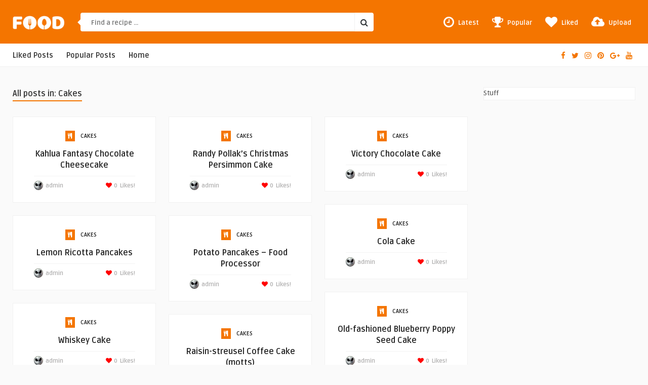

--- FILE ---
content_type: text/html; charset=UTF-8
request_url: https://recipesnut.com/category/cakes/page/3/
body_size: 13849
content:
<!DOCTYPE HTML>
<html lang="en-US">
<head>
    <!-- Meta Tags -->
    <meta http-equiv="Content-Type" content="text/html; charset=UTF-8" />

    <!-- Mobile Device Meta -->
    <meta name="viewport" content="width=device-width, initial-scale=1"> 

    <!-- Theme output -->
    <title>Cakes &#8211; Page 3 &#8211; Recipes Nut</title>
<meta name='robots' content='max-image-preview:large' />
<link rel='dns-prefetch' href='//fonts.googleapis.com' />
<link rel="alternate" type="application/rss+xml" title="Recipes Nut &raquo; Feed" href="https://recipesnut.com/feed/" />
<link rel="alternate" type="application/rss+xml" title="Recipes Nut &raquo; Comments Feed" href="https://recipesnut.com/comments/feed/" />
<link rel="alternate" type="application/rss+xml" title="Recipes Nut &raquo; Cakes Category Feed" href="https://recipesnut.com/category/cakes/feed/" />
<script type="text/javascript">
/* <![CDATA[ */
window._wpemojiSettings = {"baseUrl":"https:\/\/s.w.org\/images\/core\/emoji\/14.0.0\/72x72\/","ext":".png","svgUrl":"https:\/\/s.w.org\/images\/core\/emoji\/14.0.0\/svg\/","svgExt":".svg","source":{"concatemoji":"https:\/\/recipesnut.com\/wp-includes\/js\/wp-emoji-release.min.js?ver=6.4.7"}};
/*! This file is auto-generated */
!function(i,n){var o,s,e;function c(e){try{var t={supportTests:e,timestamp:(new Date).valueOf()};sessionStorage.setItem(o,JSON.stringify(t))}catch(e){}}function p(e,t,n){e.clearRect(0,0,e.canvas.width,e.canvas.height),e.fillText(t,0,0);var t=new Uint32Array(e.getImageData(0,0,e.canvas.width,e.canvas.height).data),r=(e.clearRect(0,0,e.canvas.width,e.canvas.height),e.fillText(n,0,0),new Uint32Array(e.getImageData(0,0,e.canvas.width,e.canvas.height).data));return t.every(function(e,t){return e===r[t]})}function u(e,t,n){switch(t){case"flag":return n(e,"\ud83c\udff3\ufe0f\u200d\u26a7\ufe0f","\ud83c\udff3\ufe0f\u200b\u26a7\ufe0f")?!1:!n(e,"\ud83c\uddfa\ud83c\uddf3","\ud83c\uddfa\u200b\ud83c\uddf3")&&!n(e,"\ud83c\udff4\udb40\udc67\udb40\udc62\udb40\udc65\udb40\udc6e\udb40\udc67\udb40\udc7f","\ud83c\udff4\u200b\udb40\udc67\u200b\udb40\udc62\u200b\udb40\udc65\u200b\udb40\udc6e\u200b\udb40\udc67\u200b\udb40\udc7f");case"emoji":return!n(e,"\ud83e\udef1\ud83c\udffb\u200d\ud83e\udef2\ud83c\udfff","\ud83e\udef1\ud83c\udffb\u200b\ud83e\udef2\ud83c\udfff")}return!1}function f(e,t,n){var r="undefined"!=typeof WorkerGlobalScope&&self instanceof WorkerGlobalScope?new OffscreenCanvas(300,150):i.createElement("canvas"),a=r.getContext("2d",{willReadFrequently:!0}),o=(a.textBaseline="top",a.font="600 32px Arial",{});return e.forEach(function(e){o[e]=t(a,e,n)}),o}function t(e){var t=i.createElement("script");t.src=e,t.defer=!0,i.head.appendChild(t)}"undefined"!=typeof Promise&&(o="wpEmojiSettingsSupports",s=["flag","emoji"],n.supports={everything:!0,everythingExceptFlag:!0},e=new Promise(function(e){i.addEventListener("DOMContentLoaded",e,{once:!0})}),new Promise(function(t){var n=function(){try{var e=JSON.parse(sessionStorage.getItem(o));if("object"==typeof e&&"number"==typeof e.timestamp&&(new Date).valueOf()<e.timestamp+604800&&"object"==typeof e.supportTests)return e.supportTests}catch(e){}return null}();if(!n){if("undefined"!=typeof Worker&&"undefined"!=typeof OffscreenCanvas&&"undefined"!=typeof URL&&URL.createObjectURL&&"undefined"!=typeof Blob)try{var e="postMessage("+f.toString()+"("+[JSON.stringify(s),u.toString(),p.toString()].join(",")+"));",r=new Blob([e],{type:"text/javascript"}),a=new Worker(URL.createObjectURL(r),{name:"wpTestEmojiSupports"});return void(a.onmessage=function(e){c(n=e.data),a.terminate(),t(n)})}catch(e){}c(n=f(s,u,p))}t(n)}).then(function(e){for(var t in e)n.supports[t]=e[t],n.supports.everything=n.supports.everything&&n.supports[t],"flag"!==t&&(n.supports.everythingExceptFlag=n.supports.everythingExceptFlag&&n.supports[t]);n.supports.everythingExceptFlag=n.supports.everythingExceptFlag&&!n.supports.flag,n.DOMReady=!1,n.readyCallback=function(){n.DOMReady=!0}}).then(function(){return e}).then(function(){var e;n.supports.everything||(n.readyCallback(),(e=n.source||{}).concatemoji?t(e.concatemoji):e.wpemoji&&e.twemoji&&(t(e.twemoji),t(e.wpemoji)))}))}((window,document),window._wpemojiSettings);
/* ]]> */
</script>
<style id='wp-emoji-styles-inline-css' type='text/css'>

	img.wp-smiley, img.emoji {
		display: inline !important;
		border: none !important;
		box-shadow: none !important;
		height: 1em !important;
		width: 1em !important;
		margin: 0 0.07em !important;
		vertical-align: -0.1em !important;
		background: none !important;
		padding: 0 !important;
	}
</style>
<link rel='stylesheet' id='wp-block-library-css' href='https://recipesnut.com/wp-includes/css/dist/block-library/style.min.css?ver=6.4.7' type='text/css' media='all' />
<style id='classic-theme-styles-inline-css' type='text/css'>
/*! This file is auto-generated */
.wp-block-button__link{color:#fff;background-color:#32373c;border-radius:9999px;box-shadow:none;text-decoration:none;padding:calc(.667em + 2px) calc(1.333em + 2px);font-size:1.125em}.wp-block-file__button{background:#32373c;color:#fff;text-decoration:none}
</style>
<style id='global-styles-inline-css' type='text/css'>
body{--wp--preset--color--black: #000000;--wp--preset--color--cyan-bluish-gray: #abb8c3;--wp--preset--color--white: #ffffff;--wp--preset--color--pale-pink: #f78da7;--wp--preset--color--vivid-red: #cf2e2e;--wp--preset--color--luminous-vivid-orange: #ff6900;--wp--preset--color--luminous-vivid-amber: #fcb900;--wp--preset--color--light-green-cyan: #7bdcb5;--wp--preset--color--vivid-green-cyan: #00d084;--wp--preset--color--pale-cyan-blue: #8ed1fc;--wp--preset--color--vivid-cyan-blue: #0693e3;--wp--preset--color--vivid-purple: #9b51e0;--wp--preset--gradient--vivid-cyan-blue-to-vivid-purple: linear-gradient(135deg,rgba(6,147,227,1) 0%,rgb(155,81,224) 100%);--wp--preset--gradient--light-green-cyan-to-vivid-green-cyan: linear-gradient(135deg,rgb(122,220,180) 0%,rgb(0,208,130) 100%);--wp--preset--gradient--luminous-vivid-amber-to-luminous-vivid-orange: linear-gradient(135deg,rgba(252,185,0,1) 0%,rgba(255,105,0,1) 100%);--wp--preset--gradient--luminous-vivid-orange-to-vivid-red: linear-gradient(135deg,rgba(255,105,0,1) 0%,rgb(207,46,46) 100%);--wp--preset--gradient--very-light-gray-to-cyan-bluish-gray: linear-gradient(135deg,rgb(238,238,238) 0%,rgb(169,184,195) 100%);--wp--preset--gradient--cool-to-warm-spectrum: linear-gradient(135deg,rgb(74,234,220) 0%,rgb(151,120,209) 20%,rgb(207,42,186) 40%,rgb(238,44,130) 60%,rgb(251,105,98) 80%,rgb(254,248,76) 100%);--wp--preset--gradient--blush-light-purple: linear-gradient(135deg,rgb(255,206,236) 0%,rgb(152,150,240) 100%);--wp--preset--gradient--blush-bordeaux: linear-gradient(135deg,rgb(254,205,165) 0%,rgb(254,45,45) 50%,rgb(107,0,62) 100%);--wp--preset--gradient--luminous-dusk: linear-gradient(135deg,rgb(255,203,112) 0%,rgb(199,81,192) 50%,rgb(65,88,208) 100%);--wp--preset--gradient--pale-ocean: linear-gradient(135deg,rgb(255,245,203) 0%,rgb(182,227,212) 50%,rgb(51,167,181) 100%);--wp--preset--gradient--electric-grass: linear-gradient(135deg,rgb(202,248,128) 0%,rgb(113,206,126) 100%);--wp--preset--gradient--midnight: linear-gradient(135deg,rgb(2,3,129) 0%,rgb(40,116,252) 100%);--wp--preset--font-size--small: 13px;--wp--preset--font-size--medium: 20px;--wp--preset--font-size--large: 36px;--wp--preset--font-size--x-large: 42px;--wp--preset--spacing--20: 0.44rem;--wp--preset--spacing--30: 0.67rem;--wp--preset--spacing--40: 1rem;--wp--preset--spacing--50: 1.5rem;--wp--preset--spacing--60: 2.25rem;--wp--preset--spacing--70: 3.38rem;--wp--preset--spacing--80: 5.06rem;--wp--preset--shadow--natural: 6px 6px 9px rgba(0, 0, 0, 0.2);--wp--preset--shadow--deep: 12px 12px 50px rgba(0, 0, 0, 0.4);--wp--preset--shadow--sharp: 6px 6px 0px rgba(0, 0, 0, 0.2);--wp--preset--shadow--outlined: 6px 6px 0px -3px rgba(255, 255, 255, 1), 6px 6px rgba(0, 0, 0, 1);--wp--preset--shadow--crisp: 6px 6px 0px rgba(0, 0, 0, 1);}:where(.is-layout-flex){gap: 0.5em;}:where(.is-layout-grid){gap: 0.5em;}body .is-layout-flow > .alignleft{float: left;margin-inline-start: 0;margin-inline-end: 2em;}body .is-layout-flow > .alignright{float: right;margin-inline-start: 2em;margin-inline-end: 0;}body .is-layout-flow > .aligncenter{margin-left: auto !important;margin-right: auto !important;}body .is-layout-constrained > .alignleft{float: left;margin-inline-start: 0;margin-inline-end: 2em;}body .is-layout-constrained > .alignright{float: right;margin-inline-start: 2em;margin-inline-end: 0;}body .is-layout-constrained > .aligncenter{margin-left: auto !important;margin-right: auto !important;}body .is-layout-constrained > :where(:not(.alignleft):not(.alignright):not(.alignfull)){max-width: var(--wp--style--global--content-size);margin-left: auto !important;margin-right: auto !important;}body .is-layout-constrained > .alignwide{max-width: var(--wp--style--global--wide-size);}body .is-layout-flex{display: flex;}body .is-layout-flex{flex-wrap: wrap;align-items: center;}body .is-layout-flex > *{margin: 0;}body .is-layout-grid{display: grid;}body .is-layout-grid > *{margin: 0;}:where(.wp-block-columns.is-layout-flex){gap: 2em;}:where(.wp-block-columns.is-layout-grid){gap: 2em;}:where(.wp-block-post-template.is-layout-flex){gap: 1.25em;}:where(.wp-block-post-template.is-layout-grid){gap: 1.25em;}.has-black-color{color: var(--wp--preset--color--black) !important;}.has-cyan-bluish-gray-color{color: var(--wp--preset--color--cyan-bluish-gray) !important;}.has-white-color{color: var(--wp--preset--color--white) !important;}.has-pale-pink-color{color: var(--wp--preset--color--pale-pink) !important;}.has-vivid-red-color{color: var(--wp--preset--color--vivid-red) !important;}.has-luminous-vivid-orange-color{color: var(--wp--preset--color--luminous-vivid-orange) !important;}.has-luminous-vivid-amber-color{color: var(--wp--preset--color--luminous-vivid-amber) !important;}.has-light-green-cyan-color{color: var(--wp--preset--color--light-green-cyan) !important;}.has-vivid-green-cyan-color{color: var(--wp--preset--color--vivid-green-cyan) !important;}.has-pale-cyan-blue-color{color: var(--wp--preset--color--pale-cyan-blue) !important;}.has-vivid-cyan-blue-color{color: var(--wp--preset--color--vivid-cyan-blue) !important;}.has-vivid-purple-color{color: var(--wp--preset--color--vivid-purple) !important;}.has-black-background-color{background-color: var(--wp--preset--color--black) !important;}.has-cyan-bluish-gray-background-color{background-color: var(--wp--preset--color--cyan-bluish-gray) !important;}.has-white-background-color{background-color: var(--wp--preset--color--white) !important;}.has-pale-pink-background-color{background-color: var(--wp--preset--color--pale-pink) !important;}.has-vivid-red-background-color{background-color: var(--wp--preset--color--vivid-red) !important;}.has-luminous-vivid-orange-background-color{background-color: var(--wp--preset--color--luminous-vivid-orange) !important;}.has-luminous-vivid-amber-background-color{background-color: var(--wp--preset--color--luminous-vivid-amber) !important;}.has-light-green-cyan-background-color{background-color: var(--wp--preset--color--light-green-cyan) !important;}.has-vivid-green-cyan-background-color{background-color: var(--wp--preset--color--vivid-green-cyan) !important;}.has-pale-cyan-blue-background-color{background-color: var(--wp--preset--color--pale-cyan-blue) !important;}.has-vivid-cyan-blue-background-color{background-color: var(--wp--preset--color--vivid-cyan-blue) !important;}.has-vivid-purple-background-color{background-color: var(--wp--preset--color--vivid-purple) !important;}.has-black-border-color{border-color: var(--wp--preset--color--black) !important;}.has-cyan-bluish-gray-border-color{border-color: var(--wp--preset--color--cyan-bluish-gray) !important;}.has-white-border-color{border-color: var(--wp--preset--color--white) !important;}.has-pale-pink-border-color{border-color: var(--wp--preset--color--pale-pink) !important;}.has-vivid-red-border-color{border-color: var(--wp--preset--color--vivid-red) !important;}.has-luminous-vivid-orange-border-color{border-color: var(--wp--preset--color--luminous-vivid-orange) !important;}.has-luminous-vivid-amber-border-color{border-color: var(--wp--preset--color--luminous-vivid-amber) !important;}.has-light-green-cyan-border-color{border-color: var(--wp--preset--color--light-green-cyan) !important;}.has-vivid-green-cyan-border-color{border-color: var(--wp--preset--color--vivid-green-cyan) !important;}.has-pale-cyan-blue-border-color{border-color: var(--wp--preset--color--pale-cyan-blue) !important;}.has-vivid-cyan-blue-border-color{border-color: var(--wp--preset--color--vivid-cyan-blue) !important;}.has-vivid-purple-border-color{border-color: var(--wp--preset--color--vivid-purple) !important;}.has-vivid-cyan-blue-to-vivid-purple-gradient-background{background: var(--wp--preset--gradient--vivid-cyan-blue-to-vivid-purple) !important;}.has-light-green-cyan-to-vivid-green-cyan-gradient-background{background: var(--wp--preset--gradient--light-green-cyan-to-vivid-green-cyan) !important;}.has-luminous-vivid-amber-to-luminous-vivid-orange-gradient-background{background: var(--wp--preset--gradient--luminous-vivid-amber-to-luminous-vivid-orange) !important;}.has-luminous-vivid-orange-to-vivid-red-gradient-background{background: var(--wp--preset--gradient--luminous-vivid-orange-to-vivid-red) !important;}.has-very-light-gray-to-cyan-bluish-gray-gradient-background{background: var(--wp--preset--gradient--very-light-gray-to-cyan-bluish-gray) !important;}.has-cool-to-warm-spectrum-gradient-background{background: var(--wp--preset--gradient--cool-to-warm-spectrum) !important;}.has-blush-light-purple-gradient-background{background: var(--wp--preset--gradient--blush-light-purple) !important;}.has-blush-bordeaux-gradient-background{background: var(--wp--preset--gradient--blush-bordeaux) !important;}.has-luminous-dusk-gradient-background{background: var(--wp--preset--gradient--luminous-dusk) !important;}.has-pale-ocean-gradient-background{background: var(--wp--preset--gradient--pale-ocean) !important;}.has-electric-grass-gradient-background{background: var(--wp--preset--gradient--electric-grass) !important;}.has-midnight-gradient-background{background: var(--wp--preset--gradient--midnight) !important;}.has-small-font-size{font-size: var(--wp--preset--font-size--small) !important;}.has-medium-font-size{font-size: var(--wp--preset--font-size--medium) !important;}.has-large-font-size{font-size: var(--wp--preset--font-size--large) !important;}.has-x-large-font-size{font-size: var(--wp--preset--font-size--x-large) !important;}
.wp-block-navigation a:where(:not(.wp-element-button)){color: inherit;}
:where(.wp-block-post-template.is-layout-flex){gap: 1.25em;}:where(.wp-block-post-template.is-layout-grid){gap: 1.25em;}
:where(.wp-block-columns.is-layout-flex){gap: 2em;}:where(.wp-block-columns.is-layout-grid){gap: 2em;}
.wp-block-pullquote{font-size: 1.5em;line-height: 1.6;}
</style>
<link rel='stylesheet' id='ap-front-styles-css' href='https://recipesnut.com/wp-content/plugins/accesspress-anonymous-post/css/frontend-style.css?ver=2.8.1' type='text/css' media='all' />
<link rel='stylesheet' id='thumbs_rating_styles-css' href='https://recipesnut.com/wp-content/plugins/anlikes/css/style.css?ver=1.0.0' type='text/css' media='all' />
<link rel='stylesheet' id='anthemes_shortcode_styles-css' href='https://recipesnut.com/wp-content/plugins/anthemes-shortcodes/includes/css/anthemes-shortcodes.css?ver=6.4.7' type='text/css' media='all' />
<style id='responsive-menu-inline-css' type='text/css'>
#rmp_menu_trigger-55794{width: 55px;height: 55px;position: absolute;top: 17px;border-radius: 5px;display: none;text-decoration: none;right: 3%;background: transparent;transition: transform 0.5s, background-color 1s}#rmp_menu_trigger-55794 .rmp-trigger-box{width: 25px;color: #ffffff}#rmp_menu_trigger-55794 .rmp-trigger-icon-active, #rmp_menu_trigger-55794 .rmp-trigger-text-open{display: none}#rmp_menu_trigger-55794.is-active .rmp-trigger-icon-active, #rmp_menu_trigger-55794.is-active .rmp-trigger-text-open{display: inline}#rmp_menu_trigger-55794.is-active .rmp-trigger-icon-inactive, #rmp_menu_trigger-55794.is-active .rmp-trigger-text{display: none}#rmp_menu_trigger-55794 .rmp-trigger-label{color: #ffffff;pointer-events: none;line-height: 13px;font-family: inherit;font-size: 13px;display: inline;text-transform: inherit}#rmp_menu_trigger-55794 .rmp-trigger-label.rmp-trigger-label-top{display: block;margin-bottom: 12px}#rmp_menu_trigger-55794 .rmp-trigger-label.rmp-trigger-label-bottom{display: block;margin-top: 12px}#rmp_menu_trigger-55794 .responsive-menu-pro-inner{display: block}#rmp_menu_trigger-55794 .responsive-menu-pro-inner, #rmp_menu_trigger-55794 .responsive-menu-pro-inner::before, #rmp_menu_trigger-55794 .responsive-menu-pro-inner::after{width: 25px;height: 3px;background-color: #ffffff;border-radius: 4px;position: absolute}#rmp_menu_trigger-55794.is-active .responsive-menu-pro-inner, #rmp_menu_trigger-55794.is-active .responsive-menu-pro-inner::before, #rmp_menu_trigger-55794.is-active .responsive-menu-pro-inner::after{background-color: #ffffff}#rmp_menu_trigger-55794:hover .responsive-menu-pro-inner, #rmp_menu_trigger-55794:hover .responsive-menu-pro-inner::before, #rmp_menu_trigger-55794:hover .responsive-menu-pro-inner::after{background-color: #ffffff}#rmp_menu_trigger-55794 .responsive-menu-pro-inner::before{top: 10px}#rmp_menu_trigger-55794 .responsive-menu-pro-inner::after{bottom: 10px}#rmp_menu_trigger-55794.is-active .responsive-menu-pro-inner::after{bottom: 0}@media screen and (max-width: 980px){#rmp_menu_trigger-55794{display: block}#rmp-container-55794{position: fixed;top: 0;margin: 0;transition: transform 0.5s;overflow: auto;display: block;width: 75%;background-color: #212121;background-image: url("");height: 100%;left: 0;padding-top: 0px;padding-left: 0px;padding-bottom: 0px;padding-right: 0px}#rmp-menu-wrap-55794{padding-top: 0px;padding-left: 0px;padding-bottom: 0px;padding-right: 0px;background-color: #000000}#rmp-menu-wrap-55794 .rmp-menu, #rmp-menu-wrap-55794 .rmp-submenu{width: 100%;box-sizing: border-box;margin: 0;padding: 0}#rmp-menu-wrap-55794 .rmp-submenu-depth-1 .rmp-menu-item-link{padding-left: 10%}#rmp-menu-wrap-55794 .rmp-submenu-depth-2 .rmp-menu-item-link{padding-left: 15%}#rmp-menu-wrap-55794 .rmp-submenu-depth-3 .rmp-menu-item-link{padding-left: 20%}#rmp-menu-wrap-55794 .rmp-submenu-depth-4 .rmp-menu-item-link{padding-left: 25%}#rmp-menu-wrap-55794 .rmp-submenu.rmp-submenu-open{display: block}#rmp-menu-wrap-55794 .rmp-menu-item{width: 100%;list-style: none;margin: 0}#rmp-menu-wrap-55794 .rmp-menu-item-link{height: 44px;line-height: 44px;font-size: 13px;border-bottom: 1px solid #3c3c3c;font-family: inherit;color: #ffffff;text-align: left;background-color: #000000;font-weight: normal;letter-spacing: 0px;display: block;box-sizing: border-box;width: 100%;text-decoration: none;position: relative;overflow: hidden;transition: background-color 1s, border-color 1s, 1s;padding: 0 5%;padding-right: 54px}#rmp-menu-wrap-55794 .rmp-menu-item-link:after, #rmp-menu-wrap-55794 .rmp-menu-item-link:before{display: none}#rmp-menu-wrap-55794 .rmp-menu-item-link:hover{color: #ffffff;border-color: #3c3c3c;background-color: #3c3c3c}#rmp-menu-wrap-55794 .rmp-menu-item-link:focus{outline: none;border-color: unset;box-shadow: unset}#rmp-menu-wrap-55794 .rmp-menu-item-link .rmp-font-icon{height: 44px;line-height: 44px;margin-right: 10px;font-size: 13px}#rmp-menu-wrap-55794 .rmp-menu-current-item .rmp-menu-item-link{color: #ffffff;border-color: #212121;background-color: #f47500}#rmp-menu-wrap-55794 .rmp-menu-current-item .rmp-menu-item-link:hover{color: #ffffff;border-color: #3f3f3f;background-color: #3c3c3c}#rmp-menu-wrap-55794 .rmp-menu-subarrow{position: absolute;top: 0;bottom: 0;text-align: center;overflow: hidden;background-size: cover;overflow: hidden;right: 0;border-left-style: solid;border-left-color: #3c3c3c;border-left-width: 1px;height: 44px;width: 44px;color: #ffffff;background-color: #000000}#rmp-menu-wrap-55794 .rmp-menu-subarrow:hover{color: #ffffff;border-color: #3c3c3c;background-color: #f47500}#rmp-menu-wrap-55794 .rmp-menu-subarrow .rmp-font-icon{margin-right: unset}#rmp-menu-wrap-55794 .rmp-menu-subarrow *{vertical-align: middle;line-height: 44px}#rmp-menu-wrap-55794 .rmp-menu-subarrow-active{display: block;background-size: cover;color: #ffffff;border-color: #212121;background-color: #212121}#rmp-menu-wrap-55794 .rmp-menu-subarrow-active:hover{color: #ffffff;border-color: #ffffff;background-color: #3f3f3f}#rmp-menu-wrap-55794 .rmp-submenu{display: none}#rmp-menu-wrap-55794 .rmp-submenu .rmp-menu-item-link{height: 44px;line-height: 44px;letter-spacing: 0px;font-size: 13px;border-bottom: 1px solid #3c3c3c;font-family: inherit;font-weight: normal;color: #ffffff;text-align: left;background-color: #000000}#rmp-menu-wrap-55794 .rmp-submenu .rmp-menu-item-link:hover{color: #ffffff;border-color: #3c3c3c;background-color: #3c3c3c}#rmp-menu-wrap-55794 .rmp-submenu .rmp-menu-current-item .rmp-menu-item-link{color: #ffffff;border-color: #212121;background-color: #f47500}#rmp-menu-wrap-55794 .rmp-submenu .rmp-menu-current-item .rmp-menu-item-link:hover{color: #ffffff;border-color: #3f3f3f;background-color: #3c3c3c}#rmp-menu-wrap-55794 .rmp-submenu .rmp-menu-subarrow{right: 0;border-right: unset;border-left-style: solid;border-left-color: #3c3c3c;border-left-width: 1px;height: 44px;line-height: 44px;width: 44px;color: #ffffff;background-color: #000000}#rmp-menu-wrap-55794 .rmp-submenu .rmp-menu-subarrow:hover{color: #ffffff;border-color: #3c3c3c;background-color: #f47500}#rmp-menu-wrap-55794 .rmp-submenu .rmp-menu-subarrow-active{color: #ffffff;border-color: #212121;background-color: #212121}#rmp-menu-wrap-55794 .rmp-submenu .rmp-menu-subarrow-active:hover{color: #ffffff;border-color: #ffffff;background-color: #3f3f3f}#rmp-menu-wrap-55794 .rmp-menu-item-description{margin: 0;padding: 5px 5%;opacity: 0.8;color: #ffffff}#rmp-search-box-55794{display: block;padding-top: 0px;padding-left: 5%;padding-bottom: 0px;padding-right: 5%}#rmp-search-box-55794 .rmp-search-form{margin: 0}#rmp-search-box-55794 .rmp-search-box{background: #ffffff;border: 1px solid #dadada;color: #333333;width: 100%;padding: 0 5%;border-radius: 30px;height: 45px;-webkit-appearance: none}#rmp-search-box-55794 .rmp-search-box::placeholder{color: #c7c7cd}#rmp-search-box-55794 .rmp-search-box:focus{background-color: #ffffff;outline: 2px solid #dadada;color: #333333}#rmp-menu-title-55794{background-color: #000000;color: #ffffff;text-align: left;font-size: 14px;padding-top: 10%;padding-left: 5%;padding-bottom: 0%;padding-right: 5%;font-weight: 400;transition: background-color 1s, border-color 1s, color 1s}#rmp-menu-title-55794:hover{background-color: #000000;color: #ffffff}#rmp-menu-title-55794 > .rmp-menu-title-link{color: #ffffff;width: 100%;background-color: unset;text-decoration: none}#rmp-menu-title-55794 > .rmp-menu-title-link:hover{color: #ffffff}#rmp-menu-title-55794 .rmp-font-icon{font-size: 14px}#rmp-menu-additional-content-55794{padding-top: 0px;padding-left: 5%;padding-bottom: 0px;padding-right: 5%;color: #ffffff;text-align: center;font-size: 16px}}.rmp-container{display: none;visibility: visible;padding: 0px 0px 0px 0px;z-index: 99998;transition: all 0.3s}.rmp-container.rmp-fade-top, .rmp-container.rmp-fade-left, .rmp-container.rmp-fade-right, .rmp-container.rmp-fade-bottom{display: none}.rmp-container.rmp-slide-left, .rmp-container.rmp-push-left{transform: translateX(-100%);-ms-transform: translateX(-100%);-webkit-transform: translateX(-100%);-moz-transform: translateX(-100%)}.rmp-container.rmp-slide-left.rmp-menu-open, .rmp-container.rmp-push-left.rmp-menu-open{transform: translateX(0);-ms-transform: translateX(0);-webkit-transform: translateX(0);-moz-transform: translateX(0)}.rmp-container.rmp-slide-right, .rmp-container.rmp-push-right{transform: translateX(100%);-ms-transform: translateX(100%);-webkit-transform: translateX(100%);-moz-transform: translateX(100%)}.rmp-container.rmp-slide-right.rmp-menu-open, .rmp-container.rmp-push-right.rmp-menu-open{transform: translateX(0);-ms-transform: translateX(0);-webkit-transform: translateX(0);-moz-transform: translateX(0)}.rmp-container.rmp-slide-top, .rmp-container.rmp-push-top{transform: translateY(-100%);-ms-transform: translateY(-100%);-webkit-transform: translateY(-100%);-moz-transform: translateY(-100%)}.rmp-container.rmp-slide-top.rmp-menu-open, .rmp-container.rmp-push-top.rmp-menu-open{transform: translateY(0);-ms-transform: translateY(0);-webkit-transform: translateY(0);-moz-transform: translateY(0)}.rmp-container.rmp-slide-bottom, .rmp-container.rmp-push-bottom{transform: translateY(100%);-ms-transform: translateY(100%);-webkit-transform: translateY(100%);-moz-transform: translateY(100%)}.rmp-container.rmp-slide-bottom.rmp-menu-open, .rmp-container.rmp-push-bottom.rmp-menu-open{transform: translateX(0);-ms-transform: translateX(0);-webkit-transform: translateX(0);-moz-transform: translateX(0)}.rmp-container::-webkit-scrollbar{width: 0px}.rmp-container ::-webkit-scrollbar-track{box-shadow: inset 0 0 5px transparent}.rmp-container ::-webkit-scrollbar-thumb{background: transparent}.rmp-container ::-webkit-scrollbar-thumb:hover{background: transparent}.rmp-container .rmp-menu-wrap .rmp-menu{transition: none;border-radius: 0;box-shadow: none;background: none;border: 0;bottom: auto;box-sizing: border-box;clip: auto;color: #666;display: block;float: none;font-family: inherit;font-size: 14px;height: auto;left: auto;line-height: 1.7;list-style-type: none;margin: 0;min-height: auto;max-height: none;opacity: 1;outline: none;overflow: visible;padding: 0;position: relative;pointer-events: auto;right: auto;text-align: left;text-decoration: none;text-indent: 0;text-transform: none;transform: none;top: auto;visibility: inherit;width: auto;word-wrap: break-word;white-space: normal}.rmp-container .rmp-menu-additional-content{display: block;word-break: break-word}.rmp-container .rmp-menu-title{display: flex;flex-direction: column}.rmp-container .rmp-menu-title .rmp-menu-title-image{max-width: 100%;margin-bottom: 15px;display: block;margin: auto;margin-bottom: 15px}button.rmp_menu_trigger{z-index: 999999;overflow: hidden;outline: none;border: 0;display: none;margin: 0;transition: transform 0.5s, background-color 0.5s;padding: 0}button.rmp_menu_trigger .responsive-menu-pro-inner::before, button.rmp_menu_trigger .responsive-menu-pro-inner::after{content: "";display: block}button.rmp_menu_trigger .responsive-menu-pro-inner::before{top: 10px}button.rmp_menu_trigger .responsive-menu-pro-inner::after{bottom: 10px}button.rmp_menu_trigger .rmp-trigger-box{width: 40px;display: inline-block;position: relative;pointer-events: none;vertical-align: super}.rmp-menu-trigger-boring .responsive-menu-pro-inner{transition-property: none}.rmp-menu-trigger-boring .responsive-menu-pro-inner::after, .rmp-menu-trigger-boring .responsive-menu-pro-inner::before{transition-property: none}.rmp-menu-trigger-boring.is-active .responsive-menu-pro-inner{transform: rotate(45deg)}.rmp-menu-trigger-boring.is-active .responsive-menu-pro-inner:before{top: 0;opacity: 0}.rmp-menu-trigger-boring.is-active .responsive-menu-pro-inner:after{bottom: 0;transform: rotate(-90deg)}
</style>
<link rel='stylesheet' id='dashicons-css' href='https://recipesnut.com/wp-includes/css/dashicons.min.css?ver=6.4.7' type='text/css' media='all' />
<link rel='stylesheet' id='wprm-template-css' href='https://recipesnut.com/wp-content/plugins/wp-recipe-maker/templates/recipe/legacy/simple/simple.min.css?ver=9.1.1' type='text/css' media='all' />
<link rel='stylesheet' id='wp-pagenavi-css' href='https://recipesnut.com/wp-content/plugins/wp-pagenavi/pagenavi-css.css?ver=2.70' type='text/css' media='all' />
<link rel='stylesheet' id='food_wp_style-css' href='https://recipesnut.com/wp-content/themes/food-wp/style.css?ver=3.9' type='text/css' media='all' />
<link rel='stylesheet' id='food_wp_default-css' href='https://recipesnut.com/wp-content/themes/food-wp/css/colors/default.css?ver=3.9' type='text/css' media='all' />
<link rel='stylesheet' id='food_wp_responsive-css' href='https://recipesnut.com/wp-content/themes/food-wp/css/responsive.css?ver=3.9' type='text/css' media='all' />
<link rel='stylesheet' id='food_font-awesome-css' href='https://recipesnut.com/wp-content/themes/food-wp/css/font-awesome-4.7.0/css/font-awesome.min.css?ver=4.7.0' type='text/css' media='all' />
<link rel='stylesheet' id='jquery-owl-carousel-css' href='https://recipesnut.com/wp-content/themes/food-wp/owl-carousel/owl.carousel.css?ver=2.0.0' type='text/css' media='all' />
<link rel='stylesheet' id='food_wp_fonts-css' href='//fonts.googleapis.com/css?family=Ruda%3A400%2C700%7CCovered+By+Your+Grace&#038;ver=1.0.0' type='text/css' media='all' />
<script type="text/javascript" src="https://recipesnut.com/wp-includes/js/jquery/jquery.min.js?ver=3.7.1" id="jquery-core-js"></script>
<script type="text/javascript" src="https://recipesnut.com/wp-includes/js/jquery/jquery-migrate.min.js?ver=3.4.1" id="jquery-migrate-js"></script>
<script type="text/javascript" id="thumbs_rating_scripts-js-extra">
/* <![CDATA[ */
var thumbs_rating_ajax = {"ajax_url":"https:\/\/recipesnut.com\/wp-admin\/admin-ajax.php","nonce":"7b5794864f"};
/* ]]> */
</script>
<script type="text/javascript" src="https://recipesnut.com/wp-content/plugins/anlikes/js/general.js?ver=4.0.1" id="thumbs_rating_scripts-js"></script>
<link rel="https://api.w.org/" href="https://recipesnut.com/wp-json/" /><link rel="alternate" type="application/json" href="https://recipesnut.com/wp-json/wp/v2/categories/6" /><link rel="EditURI" type="application/rsd+xml" title="RSD" href="https://recipesnut.com/xmlrpc.php?rsd" />
<meta name="generator" content="WordPress 6.4.7" />
<style type="text/css">#featured-slider .article-category i, ul.masonry_list .article-category i, .wp-pagenavi a:hover, .wp-pagenavi span.current, ul.articles-modules .article-category i, ul.articles-modules .article-category, .single-content h3.title, .entry-btn, .my-paginated-posts span, #newsletter-form input.newsletter-btn, ul.article_list li div.post-nr, .comments h3.comment-reply-title, #commentform #submit, footer .widget h3.title span, #back-top span, #random-section .article-category i, #follow-section i, input.ap-form-submit-button { background-color: #f47500 !important;} a:hover, .top-social li a, .jquerycssmenu ul li.current_page_item a, .jquerycssmenu ul li.current-menu-ancestor a, .jquerycssmenu ul li.current-menu-item a, .jquerycssmenu ul li.current-menu-parent a, .jquerycssmenu ul li ul li.current_page_item a, .jquerycssmenu ul li ul li.current-menu-ancestor a, .jquerycssmenu ul li ul li.current-menu-item a, .jquerycssmenu ul li ul li.current-menu-parent a, .jquerycssmenu ul li i, .jquerycssmenu ul li a:hover, .jquerycssmenu ul li ul li:hover a:hover, h3.title-module, ul.aut-meta li.name a, div.p-first-letter p:first-child:first-letter, div.feed-info i, .widget_anthemes_categories li, div.tagcloud span, .widget_archive li, .widget_meta li, #mcTagMap .tagindex h4, #sc_mcTagMap .tagindex h4, #random-wrap-section h3.title-section, #follow-section h4 { color: #f47500 !important;} .single-related h3, .sidebar h3.title { border-bottom: 2px solid #f47500 !important;} blockquote { border-left: 5px solid #f47500 !important;} #mcTagMap .tagindex h4, #sc_mcTagMap .tagindex h4 { border-bottom: 5px solid #f47500 !important;} div.feed-info strong, .copyright a { border-bottom: 1px solid #f47500 !important;} input.ap-form-submit-button { border-color: #f47500 !important;} header, .sticky { background-color: #f47500 !important;} ul.top-list li a { color: #FFFFFF !important;} footer { background-color: #000000 !important;} .entry p a { color: #f47500 !important;} </style>
<style type="text/css"> html body .wprm-recipe-container { color: #333333; } html body .wprm-recipe-container a.wprm-recipe-print { color: #333333; } html body .wprm-recipe-container a.wprm-recipe-print:hover { color: #333333; } html body .wprm-recipe-container .wprm-recipe { background-color: #ffffff; } html body .wprm-recipe-container .wprm-recipe { border-color: #aaaaaa; } html body .wprm-recipe-container .wprm-recipe-tastefully-simple .wprm-recipe-time-container { border-color: #aaaaaa; } html body .wprm-recipe-container .wprm-recipe .wprm-color-border { border-color: #aaaaaa; } html body .wprm-recipe-container a { color: #3498db; } html body .wprm-recipe-container .wprm-recipe-tastefully-simple .wprm-recipe-name { color: #000000; } html body .wprm-recipe-container .wprm-recipe-tastefully-simple .wprm-recipe-header { color: #000000; } html body .wprm-recipe-container h1 { color: #000000; } html body .wprm-recipe-container h2 { color: #000000; } html body .wprm-recipe-container h3 { color: #000000; } html body .wprm-recipe-container h4 { color: #000000; } html body .wprm-recipe-container h5 { color: #000000; } html body .wprm-recipe-container h6 { color: #000000; } html body .wprm-recipe-container svg path { fill: #343434; } html body .wprm-recipe-container svg rect { fill: #343434; } html body .wprm-recipe-container svg polygon { stroke: #343434; } html body .wprm-recipe-container .wprm-rating-star-full svg polygon { fill: #343434; } html body .wprm-recipe-container .wprm-recipe .wprm-color-accent { background-color: #2c3e50; } html body .wprm-recipe-container .wprm-recipe .wprm-color-accent { color: #ffffff; } html body .wprm-recipe-container .wprm-recipe .wprm-color-accent a.wprm-recipe-print { color: #ffffff; } html body .wprm-recipe-container .wprm-recipe .wprm-color-accent a.wprm-recipe-print:hover { color: #ffffff; } html body .wprm-recipe-container .wprm-recipe-colorful .wprm-recipe-header { background-color: #2c3e50; } html body .wprm-recipe-container .wprm-recipe-colorful .wprm-recipe-header { color: #ffffff; } html body .wprm-recipe-container .wprm-recipe-colorful .wprm-recipe-meta > div { background-color: #3498db; } html body .wprm-recipe-container .wprm-recipe-colorful .wprm-recipe-meta > div { color: #ffffff; } html body .wprm-recipe-container .wprm-recipe-colorful .wprm-recipe-meta > div a.wprm-recipe-print { color: #ffffff; } html body .wprm-recipe-container .wprm-recipe-colorful .wprm-recipe-meta > div a.wprm-recipe-print:hover { color: #ffffff; } .wprm-rating-star svg polygon { stroke: #343434; } .wprm-rating-star.wprm-rating-star-full svg polygon { fill: #343434; } html body .wprm-recipe-container .wprm-recipe-instruction-image { text-align: left; } html body .wprm-recipe-container li.wprm-recipe-ingredient { list-style-type: disc; } html body .wprm-recipe-container li.wprm-recipe-instruction { list-style-type: decimal; } .tippy-box[data-theme~="wprm"] { background-color: #333333; color: #FFFFFF; } .tippy-box[data-theme~="wprm"][data-placement^="top"] > .tippy-arrow::before { border-top-color: #333333; } .tippy-box[data-theme~="wprm"][data-placement^="bottom"] > .tippy-arrow::before { border-bottom-color: #333333; } .tippy-box[data-theme~="wprm"][data-placement^="left"] > .tippy-arrow::before { border-left-color: #333333; } .tippy-box[data-theme~="wprm"][data-placement^="right"] > .tippy-arrow::before { border-right-color: #333333; } .tippy-box[data-theme~="wprm"] a { color: #FFFFFF; } .wprm-comment-rating svg { width: 18px !important; height: 18px !important; } img.wprm-comment-rating { width: 90px !important; height: 18px !important; } .wprm-comment-rating svg path { fill: #343434; } .wprm-comment-rating svg polygon { stroke: #343434; } .wprm-comment-ratings-container svg .wprm-star-full { fill: #343434; } .wprm-comment-ratings-container svg .wprm-star-empty { stroke: #343434; }</style><style type="text/css">.wprm-glossary-term {color: #5A822B;text-decoration: underline;cursor: help;}</style> 

</head>
<body class="archive paged category category-cakes category-6 paged-3 category-paged-3">


<!-- Begin Header -->
<header> 
        <div class="main-header">
            <!-- Logo -->  
            <a href="https://recipesnut.com/"><img class="logo" src="https://recipesnut.com/wp-content/themes/food-wp/images/logo.png" alt="Recipes Nut" /></a>

            <!-- search form get_search_form(); -->
            <form id="searchform2" class="header-search" method="get" action="https://recipesnut.com/">
    <div class="triangle-search"></div>
    <input placeholder="Find a recipe ..." type="text" name="s" id="s" />
    <input type="submit" value="&#xf002;" class="buttonicon" />
</form>
            <ul class="top-list">
                <li><a href="/"><i class="fa fa-clock-o" aria-hidden="true"></i> <div>Latest</div></a></li>

<li><a href="https://recipesnut.com/popular-posts/"><i class="fa fa-trophy" aria-hidden="true"></i> <div>Popular</div></a></li>

<li><a href="https://recipesnut.com/liked-posts/"><i class="fa fa-heart" aria-hidden="true"></i> <div>Liked</div></a></li>

<li><a href="#"><i class="fa fa-cloud-upload" aria-hidden="true"></i> <div>Upload</div></a></li>
            </ul><!-- end .top-list -->
            <div class="clear"></div>
        </div><!-- end .main-header -->
        
        <div class="bar-header">
            <div class="wrap-center">
                <!-- Navigation Menu -->
                                    <nav id="myjquerymenu" class="jquerycssmenu">
                         <ul><li id="menu-item-55775" class="menu-item menu-item-type-post_type menu-item-object-page menu-item-55775"><a href="https://recipesnut.com/liked-posts/">Liked Posts</a></li>
<li id="menu-item-55776" class="menu-item menu-item-type-post_type menu-item-object-page menu-item-55776"><a href="https://recipesnut.com/popular-posts/">Popular Posts</a></li>
<li id="menu-item-55777" class="menu-item menu-item-type-post_type menu-item-object-page menu-item-home menu-item-55777"><a href="https://recipesnut.com/">Home</a></li>
</ul>                    </nav>
                
                <ul class="top-social">
                    <li><a href="#"><i class="fa fa-facebook"></i></a></li>
<li><a href="#"><i class="fa fa-twitter"></i></a></li>
<li><a href="#"><i class="fa fa-instagram"></i></a></li>
<li><a href="#"><i class="fa fa-pinterest"></i></a></li>
<li><a href="#"><i class="fa fa-google-plus"></i></a></li>
<li><a href="#"><i class="fa fa-youtube"></i></a></li>
                </ul>          
            </div><!-- end .wrap-center -->
        </div>
</header><!-- end #header -->


<!-- Begin Wrap Content -->
<div class="wrap-fullwidth">

    <!-- Begin Main Home Content -->
    <div class="wrap-content">        
         
            <h3 class="index-title">All posts in: Cakes</h3>
            <div class="cat-info"></div>
        <div class="clear"></div>


        <ul id="infinite-articles" class="masonry_list js-masonry">
        
            <li class="ex34 post-36071 post type-post status-publish format-standard hentry category-cakes" id="post-36071">

                 
                    <div class="article-wrap mtop">
                        <div class="article-category"><i class="fa fa-cutlery" aria-hidden="true"></i> <a href="https://recipesnut.com/category/cakes/">Cakes</a>                         </div><!-- end .article-category -->
                    </div><!-- end .article-wrap -->    
                 
                <div class="clear"></div>

                <div class="content-masonry">
                    <a href="https://recipesnut.com/2010/08/kahlua-fantasy-chocolate-cheesecake-2/"><h3>Kahlua Fantasy Chocolate Cheesecake</h3></a>
                    <ul class="meta-content">
                        <li><a href="https://recipesnut.com/author/admin/"><img alt='' src='https://secure.gravatar.com/avatar/e13c0b3697f14b2c02b34433f2731796?s=18&#038;d=mm&#038;r=g' srcset='https://secure.gravatar.com/avatar/e13c0b3697f14b2c02b34433f2731796?s=36&#038;d=mm&#038;r=g 2x' class='avatar avatar-18 photo' height='18' width='18' decoding='async'/></a></li>
                        <li class="aut-name"><a href="https://recipesnut.com/author/admin/" title="Posts by admin" rel="author">admin</a></li>
                        <li class="art-likes-text">Likes!</li>
                        <li class="art-likes"><div  class="thumbs-rating-container" id="thumbs-rating-0" data-content-id="0"><span class="thumbs-rating-up" onclick="thumbs_rating_vote(0, 1);"><i class="fa fa-heart"></i> 0</span> <span class="thumbs-rating-already-voted" data-text="You already voted!"></span></div></li>
                    </ul><!-- end .meta-content -->
                </div><!-- end .content-masonry -->
            </li>
        
            <li class="ex34 post-45423 post type-post status-publish format-standard hentry category-cakes" id="post-45423">

                 
                    <div class="article-wrap mtop">
                        <div class="article-category"><i class="fa fa-cutlery" aria-hidden="true"></i> <a href="https://recipesnut.com/category/cakes/">Cakes</a>                         </div><!-- end .article-category -->
                    </div><!-- end .article-wrap -->    
                 
                <div class="clear"></div>

                <div class="content-masonry">
                    <a href="https://recipesnut.com/2010/08/randy-pollaks-christmas-persimmon-cake-2/"><h3>Randy Pollak&#8217;s Christmas Persimmon Cake</h3></a>
                    <ul class="meta-content">
                        <li><a href="https://recipesnut.com/author/admin/"><img alt='' src='https://secure.gravatar.com/avatar/e13c0b3697f14b2c02b34433f2731796?s=18&#038;d=mm&#038;r=g' srcset='https://secure.gravatar.com/avatar/e13c0b3697f14b2c02b34433f2731796?s=36&#038;d=mm&#038;r=g 2x' class='avatar avatar-18 photo' height='18' width='18' decoding='async'/></a></li>
                        <li class="aut-name"><a href="https://recipesnut.com/author/admin/" title="Posts by admin" rel="author">admin</a></li>
                        <li class="art-likes-text">Likes!</li>
                        <li class="art-likes"><div  class="thumbs-rating-container" id="thumbs-rating-0" data-content-id="0"><span class="thumbs-rating-up" onclick="thumbs_rating_vote(0, 1);"><i class="fa fa-heart"></i> 0</span> <span class="thumbs-rating-already-voted" data-text="You already voted!"></span></div></li>
                    </ul><!-- end .meta-content -->
                </div><!-- end .content-masonry -->
            </li>
        
            <li class="ex34 post-37407 post type-post status-publish format-standard hentry category-cakes" id="post-37407">

                 
                    <div class="article-wrap mtop">
                        <div class="article-category"><i class="fa fa-cutlery" aria-hidden="true"></i> <a href="https://recipesnut.com/category/cakes/">Cakes</a>                         </div><!-- end .article-category -->
                    </div><!-- end .article-wrap -->    
                 
                <div class="clear"></div>

                <div class="content-masonry">
                    <a href="https://recipesnut.com/2010/08/victory-chocolate-cake-4/"><h3>Victory Chocolate Cake</h3></a>
                    <ul class="meta-content">
                        <li><a href="https://recipesnut.com/author/admin/"><img alt='' src='https://secure.gravatar.com/avatar/e13c0b3697f14b2c02b34433f2731796?s=18&#038;d=mm&#038;r=g' srcset='https://secure.gravatar.com/avatar/e13c0b3697f14b2c02b34433f2731796?s=36&#038;d=mm&#038;r=g 2x' class='avatar avatar-18 photo' height='18' width='18' decoding='async'/></a></li>
                        <li class="aut-name"><a href="https://recipesnut.com/author/admin/" title="Posts by admin" rel="author">admin</a></li>
                        <li class="art-likes-text">Likes!</li>
                        <li class="art-likes"><div  class="thumbs-rating-container" id="thumbs-rating-0" data-content-id="0"><span class="thumbs-rating-up" onclick="thumbs_rating_vote(0, 1);"><i class="fa fa-heart"></i> 0</span> <span class="thumbs-rating-already-voted" data-text="You already voted!"></span></div></li>
                    </ul><!-- end .meta-content -->
                </div><!-- end .content-masonry -->
            </li>
        
            <li class="ex34 post-29391 post type-post status-publish format-standard hentry category-cakes" id="post-29391">

                 
                    <div class="article-wrap mtop">
                        <div class="article-category"><i class="fa fa-cutlery" aria-hidden="true"></i> <a href="https://recipesnut.com/category/cakes/">Cakes</a>                         </div><!-- end .article-category -->
                    </div><!-- end .article-wrap -->    
                 
                <div class="clear"></div>

                <div class="content-masonry">
                    <a href="https://recipesnut.com/2010/08/cola-cake/"><h3>Cola Cake</h3></a>
                    <ul class="meta-content">
                        <li><a href="https://recipesnut.com/author/admin/"><img alt='' src='https://secure.gravatar.com/avatar/e13c0b3697f14b2c02b34433f2731796?s=18&#038;d=mm&#038;r=g' srcset='https://secure.gravatar.com/avatar/e13c0b3697f14b2c02b34433f2731796?s=36&#038;d=mm&#038;r=g 2x' class='avatar avatar-18 photo' height='18' width='18' loading='lazy' decoding='async'/></a></li>
                        <li class="aut-name"><a href="https://recipesnut.com/author/admin/" title="Posts by admin" rel="author">admin</a></li>
                        <li class="art-likes-text">Likes!</li>
                        <li class="art-likes"><div  class="thumbs-rating-container" id="thumbs-rating-0" data-content-id="0"><span class="thumbs-rating-up" onclick="thumbs_rating_vote(0, 1);"><i class="fa fa-heart"></i> 0</span> <span class="thumbs-rating-already-voted" data-text="You already voted!"></span></div></li>
                    </ul><!-- end .meta-content -->
                </div><!-- end .content-masonry -->
            </li>
        
            <li class="ex34 post-42751 post type-post status-publish format-standard hentry category-cakes" id="post-42751">

                 
                    <div class="article-wrap mtop">
                        <div class="article-category"><i class="fa fa-cutlery" aria-hidden="true"></i> <a href="https://recipesnut.com/category/cakes/">Cakes</a>                         </div><!-- end .article-category -->
                    </div><!-- end .article-wrap -->    
                 
                <div class="clear"></div>

                <div class="content-masonry">
                    <a href="https://recipesnut.com/2010/08/lemon-ricotta-pancakes-2/"><h3>Lemon Ricotta Pancakes</h3></a>
                    <ul class="meta-content">
                        <li><a href="https://recipesnut.com/author/admin/"><img alt='' src='https://secure.gravatar.com/avatar/e13c0b3697f14b2c02b34433f2731796?s=18&#038;d=mm&#038;r=g' srcset='https://secure.gravatar.com/avatar/e13c0b3697f14b2c02b34433f2731796?s=36&#038;d=mm&#038;r=g 2x' class='avatar avatar-18 photo' height='18' width='18' loading='lazy' decoding='async'/></a></li>
                        <li class="aut-name"><a href="https://recipesnut.com/author/admin/" title="Posts by admin" rel="author">admin</a></li>
                        <li class="art-likes-text">Likes!</li>
                        <li class="art-likes"><div  class="thumbs-rating-container" id="thumbs-rating-0" data-content-id="0"><span class="thumbs-rating-up" onclick="thumbs_rating_vote(0, 1);"><i class="fa fa-heart"></i> 0</span> <span class="thumbs-rating-already-voted" data-text="You already voted!"></span></div></li>
                    </ul><!-- end .meta-content -->
                </div><!-- end .content-masonry -->
            </li>
        
            <li class="ex34 post-34735 post type-post status-publish format-standard hentry category-cakes" id="post-34735">

                 
                    <div class="article-wrap mtop">
                        <div class="article-category"><i class="fa fa-cutlery" aria-hidden="true"></i> <a href="https://recipesnut.com/category/cakes/">Cakes</a>                         </div><!-- end .article-category -->
                    </div><!-- end .article-wrap -->    
                 
                <div class="clear"></div>

                <div class="content-masonry">
                    <a href="https://recipesnut.com/2010/08/potato-pancakes-food-processor-2/"><h3>Potato Pancakes &#8211; Food Processor</h3></a>
                    <ul class="meta-content">
                        <li><a href="https://recipesnut.com/author/admin/"><img alt='' src='https://secure.gravatar.com/avatar/e13c0b3697f14b2c02b34433f2731796?s=18&#038;d=mm&#038;r=g' srcset='https://secure.gravatar.com/avatar/e13c0b3697f14b2c02b34433f2731796?s=36&#038;d=mm&#038;r=g 2x' class='avatar avatar-18 photo' height='18' width='18' loading='lazy' decoding='async'/></a></li>
                        <li class="aut-name"><a href="https://recipesnut.com/author/admin/" title="Posts by admin" rel="author">admin</a></li>
                        <li class="art-likes-text">Likes!</li>
                        <li class="art-likes"><div  class="thumbs-rating-container" id="thumbs-rating-0" data-content-id="0"><span class="thumbs-rating-up" onclick="thumbs_rating_vote(0, 1);"><i class="fa fa-heart"></i> 0</span> <span class="thumbs-rating-already-voted" data-text="You already voted!"></span></div></li>
                    </ul><!-- end .meta-content -->
                </div><!-- end .content-masonry -->
            </li>
        
            <li class="ex34 post-40079 post type-post status-publish format-standard hentry category-cakes" id="post-40079">

                 
                    <div class="article-wrap mtop">
                        <div class="article-category"><i class="fa fa-cutlery" aria-hidden="true"></i> <a href="https://recipesnut.com/category/cakes/">Cakes</a>                         </div><!-- end .article-category -->
                    </div><!-- end .article-wrap -->    
                 
                <div class="clear"></div>

                <div class="content-masonry">
                    <a href="https://recipesnut.com/2010/08/old-fashioned-blueberry-poppy-seed-cake/"><h3>Old-fashioned Blueberry Poppy Seed Cake</h3></a>
                    <ul class="meta-content">
                        <li><a href="https://recipesnut.com/author/admin/"><img alt='' src='https://secure.gravatar.com/avatar/e13c0b3697f14b2c02b34433f2731796?s=18&#038;d=mm&#038;r=g' srcset='https://secure.gravatar.com/avatar/e13c0b3697f14b2c02b34433f2731796?s=36&#038;d=mm&#038;r=g 2x' class='avatar avatar-18 photo' height='18' width='18' loading='lazy' decoding='async'/></a></li>
                        <li class="aut-name"><a href="https://recipesnut.com/author/admin/" title="Posts by admin" rel="author">admin</a></li>
                        <li class="art-likes-text">Likes!</li>
                        <li class="art-likes"><div  class="thumbs-rating-container" id="thumbs-rating-0" data-content-id="0"><span class="thumbs-rating-up" onclick="thumbs_rating_vote(0, 1);"><i class="fa fa-heart"></i> 0</span> <span class="thumbs-rating-already-voted" data-text="You already voted!"></span></div></li>
                    </ul><!-- end .meta-content -->
                </div><!-- end .content-masonry -->
            </li>
        
            <li class="ex34 post-32063 post type-post status-publish format-standard hentry category-cakes" id="post-32063">

                 
                    <div class="article-wrap mtop">
                        <div class="article-category"><i class="fa fa-cutlery" aria-hidden="true"></i> <a href="https://recipesnut.com/category/cakes/">Cakes</a>                         </div><!-- end .article-category -->
                    </div><!-- end .article-wrap -->    
                 
                <div class="clear"></div>

                <div class="content-masonry">
                    <a href="https://recipesnut.com/2010/08/whiskey-cake/"><h3>Whiskey Cake</h3></a>
                    <ul class="meta-content">
                        <li><a href="https://recipesnut.com/author/admin/"><img alt='' src='https://secure.gravatar.com/avatar/e13c0b3697f14b2c02b34433f2731796?s=18&#038;d=mm&#038;r=g' srcset='https://secure.gravatar.com/avatar/e13c0b3697f14b2c02b34433f2731796?s=36&#038;d=mm&#038;r=g 2x' class='avatar avatar-18 photo' height='18' width='18' loading='lazy' decoding='async'/></a></li>
                        <li class="aut-name"><a href="https://recipesnut.com/author/admin/" title="Posts by admin" rel="author">admin</a></li>
                        <li class="art-likes-text">Likes!</li>
                        <li class="art-likes"><div  class="thumbs-rating-container" id="thumbs-rating-0" data-content-id="0"><span class="thumbs-rating-up" onclick="thumbs_rating_vote(0, 1);"><i class="fa fa-heart"></i> 0</span> <span class="thumbs-rating-already-voted" data-text="You already voted!"></span></div></li>
                    </ul><!-- end .meta-content -->
                </div><!-- end .content-masonry -->
            </li>
        
            <li class="ex34 post-45422 post type-post status-publish format-standard hentry category-cakes" id="post-45422">

                 
                    <div class="article-wrap mtop">
                        <div class="article-category"><i class="fa fa-cutlery" aria-hidden="true"></i> <a href="https://recipesnut.com/category/cakes/">Cakes</a>                         </div><!-- end .article-category -->
                    </div><!-- end .article-wrap -->    
                 
                <div class="clear"></div>

                <div class="content-masonry">
                    <a href="https://recipesnut.com/2010/08/raisin-streusel-coffee-cake-motts/"><h3>Raisin-streusel Coffee Cake (motts)</h3></a>
                    <ul class="meta-content">
                        <li><a href="https://recipesnut.com/author/admin/"><img alt='' src='https://secure.gravatar.com/avatar/e13c0b3697f14b2c02b34433f2731796?s=18&#038;d=mm&#038;r=g' srcset='https://secure.gravatar.com/avatar/e13c0b3697f14b2c02b34433f2731796?s=36&#038;d=mm&#038;r=g 2x' class='avatar avatar-18 photo' height='18' width='18' loading='lazy' decoding='async'/></a></li>
                        <li class="aut-name"><a href="https://recipesnut.com/author/admin/" title="Posts by admin" rel="author">admin</a></li>
                        <li class="art-likes-text">Likes!</li>
                        <li class="art-likes"><div  class="thumbs-rating-container" id="thumbs-rating-0" data-content-id="0"><span class="thumbs-rating-up" onclick="thumbs_rating_vote(0, 1);"><i class="fa fa-heart"></i> 0</span> <span class="thumbs-rating-already-voted" data-text="You already voted!"></span></div></li>
                    </ul><!-- end .meta-content -->
                </div><!-- end .content-masonry -->
            </li>
        
            <li class="ex34 post-37406 post type-post status-publish format-standard hentry category-cakes" id="post-37406">

                 
                    <div class="article-wrap mtop">
                        <div class="article-category"><i class="fa fa-cutlery" aria-hidden="true"></i> <a href="https://recipesnut.com/category/cakes/">Cakes</a>                         </div><!-- end .article-category -->
                    </div><!-- end .article-wrap -->    
                 
                <div class="clear"></div>

                <div class="content-masonry">
                    <a href="https://recipesnut.com/2010/08/swabian-pancakes-3/"><h3>Swabian Pancakes</h3></a>
                    <ul class="meta-content">
                        <li><a href="https://recipesnut.com/author/admin/"><img alt='' src='https://secure.gravatar.com/avatar/e13c0b3697f14b2c02b34433f2731796?s=18&#038;d=mm&#038;r=g' srcset='https://secure.gravatar.com/avatar/e13c0b3697f14b2c02b34433f2731796?s=36&#038;d=mm&#038;r=g 2x' class='avatar avatar-18 photo' height='18' width='18' loading='lazy' decoding='async'/></a></li>
                        <li class="aut-name"><a href="https://recipesnut.com/author/admin/" title="Posts by admin" rel="author">admin</a></li>
                        <li class="art-likes-text">Likes!</li>
                        <li class="art-likes"><div  class="thumbs-rating-container" id="thumbs-rating-0" data-content-id="0"><span class="thumbs-rating-up" onclick="thumbs_rating_vote(0, 1);"><i class="fa fa-heart"></i> 0</span> <span class="thumbs-rating-already-voted" data-text="You already voted!"></span></div></li>
                    </ul><!-- end .meta-content -->
                </div><!-- end .content-masonry -->
            </li>
                </ul>  

         <!-- Pagination -->
                    <div class='wp-pagenavi' role='navigation'>
<span class='pages'>Page 3 of 1,899</span><a class="previouspostslink" rel="prev" aria-label="Previous Page" href="https://recipesnut.com/category/cakes/page/2/">&laquo;</a><a class="page smaller" title="Page 1" href="https://recipesnut.com/category/cakes/">1</a><a class="page smaller" title="Page 2" href="https://recipesnut.com/category/cakes/page/2/">2</a><span aria-current='page' class='current'>3</span><a class="page larger" title="Page 4" href="https://recipesnut.com/category/cakes/page/4/">4</a><a class="page larger" title="Page 5" href="https://recipesnut.com/category/cakes/page/5/">5</a><span class='extend'>...</span><a class="larger page" title="Page 10" href="https://recipesnut.com/category/cakes/page/10/">10</a><a class="larger page" title="Page 20" href="https://recipesnut.com/category/cakes/page/20/">20</a><a class="larger page" title="Page 30" href="https://recipesnut.com/category/cakes/page/30/">30</a><span class='extend'>...</span><a class="nextpostslink" rel="next" aria-label="Next Page" href="https://recipesnut.com/category/cakes/page/4/">&raquo;</a><a class="last" aria-label="Last Page" href="https://recipesnut.com/category/cakes/page/1899/">Last &raquo;</a>
</div>                    <!-- pagination -->
    </div><!-- end .home-content -->


    <!-- Begin Sidebar 1 (default right) -->
    <div class="sidebar-wrapper">
<aside class="sidebar">
		    		
 
<div class="widget widget_food_wp_300px">	

<div class="img-300">
  Stuff</div>

  </div>  
	 
</aside>
</div>    <!-- end #sidebar 1 (default right) --> 

        
<div class="clear"></div>
</div><!-- end .wrap-fullwidth -->





<!-- Begin Footer -->
<footer> 
	<div class="wrap-center">
        
        <div class="one_fourth">
             
        </div>
        <div class="one_fourth">
             
        </div>
        <div class="one_fourth">
             
        </div>
        <div class="one_fourth_last">
             
        </div><div class="clear"></div>

        <div class="copyright">
                    	Food is home to 5,000+ of the web's best branded recipes!<br> Copyright © 2017 - Theme by <a href="https://themeforest.net/user/An-Themes/portfolio?ref=An-Themes">An-Themes</a>            
        </div>      
    </div><!-- end .wrap-center -->

	<p id="back-top"><a href="#top">
      <span><i class="fa fa-chevron-up"></i></span></a>
    </p><!-- end #back-top -->
</footer><!-- end #footer -->

<!-- Footer Theme output -->
	<script>jQuery(document).ready(function(){jQuery(".thumbs-rating-container").each(function(b){var a=jQuery(this).data("content-id");var c="thumbsrating"+a;if(localStorage.getItem(c)){if(localStorage.getItem("thumbsrating"+a+"-1")){jQuery(this).find(".thumbs-rating-up").addClass("thumbs-rating-voted")}if(localStorage.getItem("thumbsrating"+a+"-0")){jQuery(this).find(".thumbs-rating-down").addClass("thumbs-rating-voted")}}})});</script>
				<button type="button"  aria-controls="rmp-container-55794" aria-label="Menu Trigger" id="rmp_menu_trigger-55794"  class="rmp_menu_trigger rmp-menu-trigger-boring">
								<span class="rmp-trigger-box">
									<span class="responsive-menu-pro-inner"></span>
								</span>
					</button>
						<div id="rmp-container-55794" class="rmp-container rmp-container rmp-slide-left">
							<div id="rmp-menu-title-55794" class="rmp-menu-title">
									<span class="rmp-menu-title-link">
																<span>Food Menu</span>
									</span>
							</div>
			<div id="rmp-menu-wrap-55794" class="rmp-menu-wrap"><ul id="rmp-menu-55794" class="rmp-menu" role="menubar" aria-label="Default Menu"><li id="rmp-menu-item-55775" class=" menu-item menu-item-type-post_type menu-item-object-page rmp-menu-item rmp-menu-top-level-item" role="none"><a  href="https://recipesnut.com/liked-posts/"  class="rmp-menu-item-link"  role="menuitem"  >Liked Posts</a></li><li id="rmp-menu-item-55776" class=" menu-item menu-item-type-post_type menu-item-object-page rmp-menu-item rmp-menu-top-level-item" role="none"><a  href="https://recipesnut.com/popular-posts/"  class="rmp-menu-item-link"  role="menuitem"  >Popular Posts</a></li><li id="rmp-menu-item-55777" class=" menu-item menu-item-type-post_type menu-item-object-page menu-item-home rmp-menu-item rmp-menu-top-level-item" role="none"><a  href="https://recipesnut.com/"  class="rmp-menu-item-link"  role="menuitem"  >Home</a></li></ul></div>			<div id="rmp-menu-additional-content-55794" class="rmp-menu-additional-content">
					Food is home to 5,000+ of the web's best branded recipes! We cover everything.  Lorem ipsum dolor sit amet, consectetur adipiscing elit. Aliquam dictum nisl quis libero adipiscin!

<ul class="top-social">
<li><a href="#"><i class="fa fa-facebook"></i></a></li>
<li><a href="#"><i class="fa fa-twitter"></i></a></li>
<li><a href="#"><i class="fa fa-instagram"></i></a></li>
<li><a href="#"><i class="fa fa-pinterest"></i></a></li>
<li><a href="#"><i class="fa fa-google-plus"></i></a></li>
<li><a href="#"><i class="fa fa-youtube"></i></a></li>
</ul>				</div>
						</div>
			<script type="text/javascript" src="https://recipesnut.com/wp-includes/js/underscore.min.js?ver=1.13.4" id="underscore-js"></script>
<script type="text/javascript" id="daves-wordpress-live-search-js-extra">
/* <![CDATA[ */
var DavesWordPressLiveSearchConfig = {"resultsDirection":"","showThumbs":"false","showExcerpt":"false","showMoreResultsLink":"true","minCharsToSearch":"0","xOffset":"0","yOffset":"0","blogURL":"https:\/\/recipesnut.com","ajaxURL":"https:\/\/recipesnut.com\/wp-admin\/admin-ajax.php","viewMoreText":"View more results","outdatedJQuery":"Dave's WordPress Live Search requires jQuery 1.2.6 or higher. WordPress ships with current jQuery versions. But if you are seeing this message, it's likely that another plugin is including an earlier version.","resultTemplate":"<ul id=\"dwls_search_results\" class=\"search_results dwls_search_results\" role=\"presentation\" aria-hidden=\"true\">\n<input type=\"hidden\" name=\"query\" value=\"<%- resultsSearchTerm %>\" \/>\n<% _.each(searchResults, function(searchResult, index, list) { %>\n        <%\n        \/\/ Thumbnails\n        if(DavesWordPressLiveSearchConfig.showThumbs == \"true\" && searchResult.attachment_thumbnail) {\n                liClass = \"post_with_thumb\";\n        }\n        else {\n                liClass = \"\";\n        }\n        %>\n        <li class=\"daves-wordpress-live-search_result <%- liClass %> '\">\n        <% if(DavesWordPressLiveSearchConfig.showThumbs == \"true\" && searchResult.attachment_thumbnail) { %>\n                <img src=\"<%= searchResult.attachment_thumbnail %>\" class=\"post_thumb\" \/>\n        <% } %>\n\n        <a href=\"<%= searchResult.permalink %>\" class=\"daves-wordpress-live-search_title\"><%= searchResult.post_title %><\/a>\n\n        <% if(searchResult.post_price !== undefined) { %>\n                <p class=\"price\"><%- searchResult.post_price %><\/p>\n        <% } %>\n\n        <% if(DavesWordPressLiveSearchConfig.showExcerpt == \"true\" && searchResult.post_excerpt) { %>\n                <p class=\"excerpt clearfix\"><%= searchResult.post_excerpt %><\/p>\n        <% } %>\n\n        <% if(e.displayPostMeta) { %>\n                <p class=\"meta clearfix daves-wordpress-live-search_author\" id=\"daves-wordpress-live-search_author\">Posted by <%- searchResult.post_author_nicename %><\/p><p id=\"daves-wordpress-live-search_date\" class=\"meta clearfix daves-wordpress-live-search_date\"><%- searchResult.post_date %><\/p>\n        <% } %>\n        <div class=\"clearfix\"><\/div><\/li>\n<% }); %>\n\n<% if(searchResults[0].show_more !== undefined && searchResults[0].show_more && DavesWordPressLiveSearchConfig.showMoreResultsLink == \"true\") { %>\n        <div class=\"clearfix search_footer\"><a href=\"<%= DavesWordPressLiveSearchConfig.blogURL %>\/?s=<%-  resultsSearchTerm %>\"><%- DavesWordPressLiveSearchConfig.viewMoreText %><\/a><\/div>\n<% } %>\n\n<\/ul>"};
/* ]]> */
</script>
<script type="text/javascript" src="https://recipesnut.com/wp-content/plugins/daves-wordpress-live-search/js/daves-wordpress-live-search.min.js?ver=6.4.7" id="daves-wordpress-live-search-js"></script>
<script type="text/javascript" src="https://recipesnut.com/wp-content/plugins/daves-wordpress-live-search/js/excanvas.compiled.js?ver=6.4.7" id="excanvas-js"></script>
<script type="text/javascript" src="https://recipesnut.com/wp-content/plugins/daves-wordpress-live-search/js/spinners.min.js?ver=6.4.7" id="spinners-js"></script>
<script type="text/javascript" id="ap-frontend-js-js-extra">
/* <![CDATA[ */
var ap_form_required_message = ["This field is required","accesspress-anonymous-post"];
var ap_captcha_error_message = ["Sum is not correct.","accesspress-anonymous-post"];
/* ]]> */
</script>
<script type="text/javascript" src="https://recipesnut.com/wp-content/plugins/accesspress-anonymous-post/js/frontend.js?ver=2.8.1" id="ap-frontend-js-js"></script>
<script type="text/javascript" id="rmp_menu_scripts-js-extra">
/* <![CDATA[ */
var rmp_menu = {"ajaxURL":"https:\/\/recipesnut.com\/wp-admin\/admin-ajax.php","wp_nonce":"aa8821d240","menu":[{"menu_theme":null,"theme_type":"default","theme_location_menu":"","submenu_submenu_arrow_width":"44","submenu_submenu_arrow_width_unit":"px","submenu_submenu_arrow_height":"44","submenu_submenu_arrow_height_unit":"px","submenu_arrow_position":"right","submenu_sub_arrow_background_colour":"#000000","submenu_sub_arrow_background_hover_colour":"#f47500","submenu_sub_arrow_background_colour_active":"#212121","submenu_sub_arrow_background_hover_colour_active":"#3f3f3f","submenu_sub_arrow_border_width":"1","submenu_sub_arrow_border_width_unit":"px","submenu_sub_arrow_border_colour":"#3c3c3c","submenu_sub_arrow_border_hover_colour":"#3c3c3c","submenu_sub_arrow_border_colour_active":"#212121","submenu_sub_arrow_border_hover_colour_active":"#ffffff","submenu_sub_arrow_shape_colour":"#ffffff","submenu_sub_arrow_shape_hover_colour":"#ffffff","submenu_sub_arrow_shape_colour_active":"#ffffff","submenu_sub_arrow_shape_hover_colour_active":"#ffffff","use_header_bar":"off","header_bar_items_order":"{\"logo\":\"on\",\"title\":\"on\",\"search\":\"on\",\"html content\":\"on\"}","header_bar_title":"","header_bar_html_content":"","header_bar_logo":"","header_bar_logo_link":"","header_bar_logo_width":null,"header_bar_logo_width_unit":"%","header_bar_logo_height":null,"header_bar_logo_height_unit":"px","header_bar_height":"80","header_bar_height_unit":"px","header_bar_padding":{"top":"0px","right":"5%","bottom":"0px","left":"5%"},"header_bar_font":"","header_bar_font_size":"14","header_bar_font_size_unit":"px","header_bar_text_color":"#ffffff","header_bar_background_color":"#ffffff","header_bar_breakpoint":"800","header_bar_position_type":"fixed","header_bar_adjust_page":null,"header_bar_scroll_enable":"off","header_bar_scroll_background_color":"#36bdf6","mobile_breakpoint":"600","tablet_breakpoint":"980","transition_speed":"1","sub_menu_speed":"0.2","show_menu_on_page_load":"","menu_disable_scrolling":"off","menu_overlay":"off","menu_overlay_colour":"rgba(0, 0, 0, 0.7)","desktop_menu_width":"","desktop_menu_width_unit":"px","desktop_menu_positioning":"fixed","desktop_menu_side":"","desktop_menu_to_hide":"","use_current_theme_location":"off","mega_menu":{"225":"off","227":"off","229":"off","228":"off","226":"off"},"desktop_submenu_open_animation":"","desktop_submenu_open_animation_speed":"0ms","desktop_submenu_open_on_click":"","desktop_menu_hide_and_show":"","menu_name":"Default Menu","menu_to_use":"main","different_menu_for_mobile":"off","menu_to_use_in_mobile":"main-menu","use_mobile_menu":"on","use_tablet_menu":"on","use_desktop_menu":null,"menu_display_on":"all-pages","menu_to_hide":"","submenu_descriptions_on":"","custom_walker":"","menu_background_colour":"#000000","menu_depth":"3","smooth_scroll_on":"off","smooth_scroll_speed":"500","menu_font_icons":[],"menu_links_height":"44","menu_links_height_unit":"px","menu_links_line_height":"44","menu_links_line_height_unit":"px","menu_depth_0":"5","menu_depth_0_unit":"%","menu_font_size":"13","menu_font_size_unit":"px","menu_font":"","menu_font_weight":"normal","menu_text_alignment":"left","menu_text_letter_spacing":"","menu_word_wrap":"off","menu_link_colour":"#ffffff","menu_link_hover_colour":"#ffffff","menu_current_link_colour":"#ffffff","menu_current_link_hover_colour":"#ffffff","menu_item_background_colour":"#000000","menu_item_background_hover_colour":"#3c3c3c","menu_current_item_background_colour":"#f47500","menu_current_item_background_hover_colour":"#3c3c3c","menu_border_width":"1","menu_border_width_unit":"px","menu_item_border_colour":"#3c3c3c","menu_item_border_colour_hover":"#3c3c3c","menu_current_item_border_colour":"#212121","menu_current_item_border_hover_colour":"#3f3f3f","submenu_links_height":"44","submenu_links_height_unit":"px","submenu_links_line_height":"44","submenu_links_line_height_unit":"px","menu_depth_side":"left","menu_depth_1":"10","menu_depth_1_unit":"%","menu_depth_2":"15","menu_depth_2_unit":"%","menu_depth_3":"20","menu_depth_3_unit":"%","menu_depth_4":"25","menu_depth_4_unit":"%","submenu_item_background_colour":"#000000","submenu_item_background_hover_colour":"#3c3c3c","submenu_current_item_background_colour":"#f47500","submenu_current_item_background_hover_colour":"#3c3c3c","submenu_border_width":"1","submenu_border_width_unit":"px","submenu_item_border_colour":"#3c3c3c","submenu_item_border_colour_hover":"#3c3c3c","submenu_current_item_border_colour":"#212121","submenu_current_item_border_hover_colour":"#3f3f3f","submenu_font_size":"13","submenu_font_size_unit":"px","submenu_font":"","submenu_font_weight":"normal","submenu_text_letter_spacing":"","submenu_text_alignment":"left","submenu_link_colour":"#ffffff","submenu_link_hover_colour":"#ffffff","submenu_current_link_colour":"#ffffff","submenu_current_link_hover_colour":"#ffffff","inactive_arrow_shape":"\u25bc","active_arrow_shape":"\u25b2","inactive_arrow_font_icon":"","active_arrow_font_icon":"","inactive_arrow_image":"","active_arrow_image":"","submenu_arrow_width":"44","submenu_arrow_width_unit":"px","submenu_arrow_height":"44","submenu_arrow_height_unit":"px","arrow_position":"right","menu_sub_arrow_shape_colour":"#ffffff","menu_sub_arrow_shape_hover_colour":"#ffffff","menu_sub_arrow_shape_colour_active":"#ffffff","menu_sub_arrow_shape_hover_colour_active":"#ffffff","menu_sub_arrow_border_width":"1","menu_sub_arrow_border_width_unit":"px","menu_sub_arrow_border_colour":"#3c3c3c","menu_sub_arrow_border_hover_colour":"#3c3c3c","menu_sub_arrow_border_colour_active":"#212121","menu_sub_arrow_border_hover_colour_active":"#ffffff","menu_sub_arrow_background_colour":"#000000","menu_sub_arrow_background_hover_colour":"#f47500","menu_sub_arrow_background_colour_active":"#212121","menu_sub_arrow_background_hover_colour_active":"#3f3f3f","fade_submenus":"off","fade_submenus_side":"left","fade_submenus_delay":"100","fade_submenus_speed":"500","use_slide_effect":"off","slide_effect_back_to_text":"Back","accordion_animation":"off","auto_expand_all_submenus":"off","auto_expand_current_submenus":"on","menu_item_click_to_trigger_submenu":"off","button_width":"55","button_width_unit":"px","button_height":"55","button_height_unit":"px","button_background_colour":"#000000","button_background_colour_hover":"#000000","button_background_colour_active":"#000000","toggle_button_border_radius":"5","button_transparent_background":"on","button_left_or_right":"right","button_position_type":"absolute","button_distance_from_side":"3","button_distance_from_side_unit":"%","button_top":"17","button_top_unit":"px","button_push_with_animation":"off","button_click_animation":"boring","button_line_margin":"4","button_line_margin_unit":"px","button_line_width":"25","button_line_width_unit":"px","button_line_height":"3","button_line_height_unit":"px","button_line_colour":"#ffffff","button_line_colour_hover":"#ffffff","button_line_colour_active":"#ffffff","button_font_icon":"","button_font_icon_when_clicked":"","button_image":"","button_image_when_clicked":"","button_title":"","button_title_open":null,"button_title_position":"left","menu_container_columns":"","button_font":"","button_font_size":"13","button_font_size_unit":"px","button_title_line_height":"13","button_title_line_height_unit":"px","button_text_colour":"#ffffff","button_trigger_type_click":"on","button_trigger_type_hover":"off","button_click_trigger":"#responsive-menu-button","items_order":{"title":"on","menu":"on","search":"","additional content":"on"},"menu_title":"Food Menu","menu_title_link":"","menu_title_link_location":"_self","menu_title_image":"","menu_title_font_icon":"","menu_title_section_padding":{"top":"10%","right":"5%","bottom":"0%","left":"5%"},"menu_title_background_colour":"#000000","menu_title_background_hover_colour":"#000000","menu_title_font_size":"14","menu_title_font_size_unit":"px","menu_title_alignment":"left","menu_title_font_weight":"400","menu_title_font_family":"","menu_title_colour":"#ffffff","menu_title_hover_colour":"#ffffff","menu_title_image_width":null,"menu_title_image_width_unit":"%","menu_title_image_height":null,"menu_title_image_height_unit":"px","menu_additional_content":"Food is home to 5,000+ of the web's best branded recipes! We cover everything.  Lorem ipsum dolor sit amet, consectetur adipiscing elit. Aliquam dictum nisl quis libero adipiscin!\r\n\r\n<ul class=\"top-social\">\r\n<li><a href=\"#\"><i class=\"fa fa-facebook\"><\/i><\/a><\/li>\r\n<li><a href=\"#\"><i class=\"fa fa-twitter\"><\/i><\/a><\/li>\r\n<li><a href=\"#\"><i class=\"fa fa-instagram\"><\/i><\/a><\/li>\r\n<li><a href=\"#\"><i class=\"fa fa-pinterest\"><\/i><\/a><\/li>\r\n<li><a href=\"#\"><i class=\"fa fa-google-plus\"><\/i><\/a><\/li>\r\n<li><a href=\"#\"><i class=\"fa fa-youtube\"><\/i><\/a><\/li>\r\n<\/ul>","menu_additional_section_padding":{"left":"5%","top":"0px","right":"5%","bottom":"0px"},"menu_additional_content_font_size":"16","menu_additional_content_font_size_unit":"px","menu_additional_content_alignment":"center","menu_additional_content_colour":"#ffffff","menu_search_box_text":"Search","menu_search_box_code":"","menu_search_section_padding":{"left":"5%","top":"0px","right":"5%","bottom":"0px"},"menu_search_box_height":"45","menu_search_box_height_unit":"px","menu_search_box_border_radius":"30","menu_search_box_text_colour":"#333333","menu_search_box_background_colour":"#ffffff","menu_search_box_placeholder_colour":"#c7c7cd","menu_search_box_border_colour":"#dadada","menu_section_padding":{"top":"0px","right":"0px","bottom":"0px","left":"0px"},"menu_width":"75","menu_width_unit":"%","menu_maximum_width":"","menu_maximum_width_unit":"px","menu_minimum_width":"","menu_minimum_width_unit":"px","menu_auto_height":"off","menu_container_padding":{"top":"0px","right":"0px","bottom":"0px","left":"0px"},"menu_container_background_colour":"#212121","menu_background_image":"","animation_type":"slide","menu_appear_from":"left","animation_speed":"0.5","page_wrapper":"","menu_close_on_body_click":"off","menu_close_on_scroll":"off","menu_close_on_link_click":"off","enable_touch_gestures":"","breakpoint":"980","button_image_alt":"","button_image_alt_when_clicked":"","button_font_icon_type":"font-awesome","button_font_icon_when_clicked_type":"font-awesome","active_arrow_image_alt":"","inactive_arrow_image_alt":"","active_arrow_font_icon_type":"font-awesome","inactive_arrow_font_icon_type":"font-awesome","menu_adjust_for_wp_admin_bar":"off","menu_title_image_alt":"","menu_title_font_icon_type":"font-awesome","minify_scripts":"on","scripts_in_footer":"on","external_files":"off","shortcode":"off","mobile_only":"off","custom_css":"","single_menu_height":"80","single_menu_height_unit":"px","single_menu_font":"","single_menu_font_size":"14","single_menu_font_size_unit":"px","single_menu_submenu_height":"40","single_menu_submenu_height_unit":"px","single_menu_submenu_font":"","single_menu_submenu_font_size":"12","single_menu_submenu_font_size_unit":"px","single_menu_item_link_colour":"#ffffff","single_menu_item_link_colour_hover":"#ffffff","single_menu_item_background_colour":"#ffffff","single_menu_item_background_colour_hover":"#ffffff","single_menu_item_submenu_link_colour":"#ffffff","single_menu_item_submenu_link_colour_hover":"#ffffff","single_menu_item_submenu_background_colour":"#ffffff","single_menu_item_submenu_background_colour_hover":"#ffffff","header_bar_logo_alt":"","menu_depth_5":"30","menu_depth_5_unit":"%","keyboard_shortcut_close_menu":"27,37","keyboard_shortcut_open_menu":"32,39","button_trigger_type":"click","remove_fontawesome":"","remove_bootstrap":"","hide_on_mobile":"off","hide_on_desktop":"off","excluded_pages":null,"desktop_menu_options":"{}","single_menu_line_height":"80","single_menu_line_height_unit":"px","single_menu_submenu_line_height":"40","single_menu_submenu_line_height_unit":"px","admin_theme":"light","menu_title_padding":{"left":"5%","top":"0px","right":"5%","bottom":"0px"},"menu_id":55794,"active_toggle_contents":"\u25b2","inactive_toggle_contents":"\u25bc"}]};
/* ]]> */
</script>
<script type="text/javascript" src="https://recipesnut.com/wp-content/plugins/responsive-menu/v4.0.0/assets/js/rmp-menu.js?ver=4.3.2" id="rmp_menu_scripts-js"></script>
<script type="text/javascript" id="food_wp_customjs-js-extra">
/* <![CDATA[ */
var food_wp_js_custom = {"template_url":"https:\/\/recipesnut.com\/wp-content\/themes\/food-wp"};
/* ]]> */
</script>
<script type="text/javascript" src="https://recipesnut.com/wp-content/themes/food-wp/js/custom.js?ver=3.9" id="food_wp_customjs-js"></script>
<script type="text/javascript" src="https://recipesnut.com/wp-content/themes/food-wp/js/jquery.main.js?ver=1.0" id="food_wp_mainfiles-js"></script>
<script type="text/javascript" src="https://recipesnut.com/wp-content/themes/food-wp/owl-carousel/owl.carousel.min.js?ver=2.0" id="jquery-owl-carousel-js"></script>
</body>
</html>